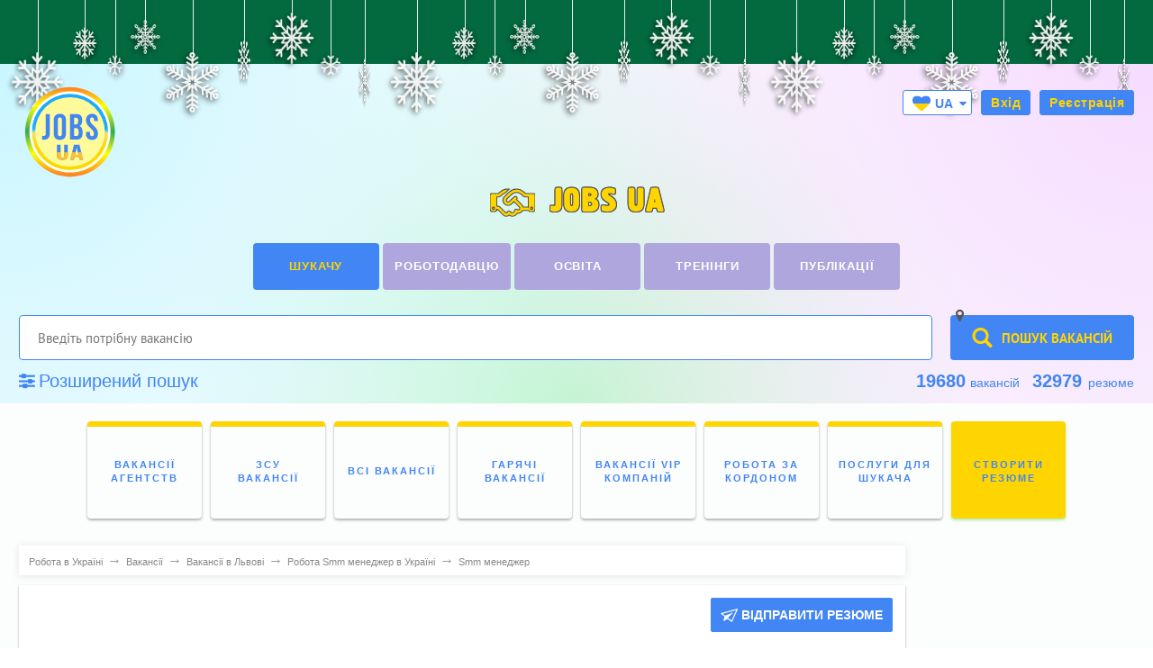

--- FILE ---
content_type: text/html; charset=utf-8
request_url: https://www.google.com/recaptcha/api2/aframe
body_size: 264
content:
<!DOCTYPE HTML><html><head><meta http-equiv="content-type" content="text/html; charset=UTF-8"></head><body><script nonce="0OQ0dHtn_mDLhZc2Hotmyg">/** Anti-fraud and anti-abuse applications only. See google.com/recaptcha */ try{var clients={'sodar':'https://pagead2.googlesyndication.com/pagead/sodar?'};window.addEventListener("message",function(a){try{if(a.source===window.parent){var b=JSON.parse(a.data);var c=clients[b['id']];if(c){var d=document.createElement('img');d.src=c+b['params']+'&rc='+(localStorage.getItem("rc::a")?sessionStorage.getItem("rc::b"):"");window.document.body.appendChild(d);sessionStorage.setItem("rc::e",parseInt(sessionStorage.getItem("rc::e")||0)+1);localStorage.setItem("rc::h",'1768353311253');}}}catch(b){}});window.parent.postMessage("_grecaptcha_ready", "*");}catch(b){}</script></body></html>

--- FILE ---
content_type: application/javascript; charset=utf-8
request_url: https://jobs.ua/informer/linker?rand=0.08276803824664691&rp_view=ver
body_size: 660
content:

        var inf = document.getElementById('informer_linker');
        inf.innerHTML = '<style>.n_informer_linker {padding: 10px;padding-top: 0;position: relative;line-height: 1;font-size: 15px;font-family: Tahoma, Arial, sans-serif;margin-bottom: 20px;border-bottom: 1px dotted #dedede;}.n_informer_linker .single_n_item {padding: 5px;}.n_informer_linker .single_n_item .n_new_title {text-decoration: none;color: #1967D0;font-size: 15px;line-height: 1.2;max-height: 44px;overflow: hidden;}.n_informer_linker .single_n_item.horizontal {display: inline-block;}</style><div class="n_informer_linker"><div class="single_n_item"><a class="n_new_title" href="https://jobs.ua/rus/resume/cv-заправщик">работа заправщиком резюме</a></div><div class="single_n_item"><a class="n_new_title" href="https://jobs.ua/rus/vacancy/cherkassy">поиск работы в черкассах</a></div><div class="single_n_item"><a class="n_new_title" href="https://jobs.ua/rus/vacancy/kiev/rabota-редактор">вакансии редактор киев</a></div><div class="single_n_item"><a class="n_new_title" href="https://jobs.ua/resume/cv-розкрійник">резюме розкрійника</a></div><div class="single_n_item"><a class="n_new_title" href="http://arendazala.com.ua/vip_rooms.html">тренинг зал</a></div><div class="single_n_item"><a class="n_new_title" href="https://jobs.ua/job_description/view/105">посадова інструкція касира 2020</a></div><div class="single_n_item"><a class="n_new_title" href="https://jobs.ua/rus/resume/kiev/cv-швея">резюме швея киев</a></div><div class="single_n_item"><a class="n_new_title" href="https://jobs.ua/rus/resume/kharkov/cv-сиделка">поиск сиделки харьков</a></div><div class="single_n_item"><a class="n_new_title" href="https://jobs.ua/rus/resume/kiev/cv-smm-менеджер">smm менеджер киев резюме</a></div><div class="single_n_item"><a class="n_new_title" href="https://jobs.ua/rus/resume/kiev/cv-шлифовщик">шлифовщик киев резюме</a></div></div>';
        